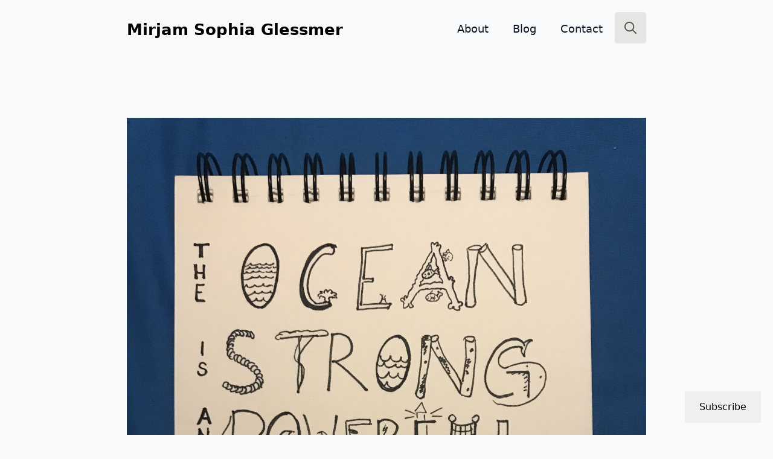

--- FILE ---
content_type: text/html; charset=UTF-8
request_url: https://mirjamglessmer.com/2019/09/04/favourite-quote-by-miriam-goldstein-the-ocean-is-strong-and-powerful-and-it-likes-to-rip-things-up/
body_size: 86145
content:
    <!doctype html>
    <html lang="en-GB">

    <head>
        <meta charset="UTF-8">
        <meta name="viewport" content="width=device-width, initial-scale=1">
                    <link rel='stylesheet' href='https://mirjamglessmer.com/wp-content/plugins/breakdance/plugin/themeless/normalize.min.css'>
                <meta name='robots' content='index, follow, max-image-preview:large, max-snippet:-1, max-video-preview:-1' />

	<!-- This site is optimized with the Yoast SEO plugin v26.8 - https://yoast.com/product/yoast-seo-wordpress/ -->
	<title>Favourite quote by Miriam Goldstein: &quot;The ocean is strong and powerful and it likes to rip things up&quot; - Adventures in Oceanography and Teaching</title>
	<link rel="canonical" href="https://mirjamglessmer.com/2019/09/04/favourite-quote-by-miriam-goldstein-the-ocean-is-strong-and-powerful-and-it-likes-to-rip-things-up/" />
	<meta property="og:locale" content="en_GB" />
	<meta property="og:type" content="article" />
	<meta property="og:title" content="Favourite quote by Miriam Goldstein: &quot;The ocean is strong and powerful and it likes to rip things up&quot; - Adventures in Oceanography and Teaching" />
	<meta property="og:description" content="I am so lazy (or so efficient?) that even my doodles are multi purpose. Like this one, which is one of my three favourite ocean-related quotes I promised to illustrate to celebrate my blog&#8217;s 6th Birthday, and it&#8217;s also my submission to September&#8217;s #scicommchall on drawing the inspiration to your work. Kim suggested I should draw [&hellip;]" />
	<meta property="og:url" content="https://mirjamglessmer.com/2019/09/04/favourite-quote-by-miriam-goldstein-the-ocean-is-strong-and-powerful-and-it-likes-to-rip-things-up/" />
	<meta property="og:site_name" content="Adventures in Oceanography and Teaching" />
	<meta property="article:published_time" content="2019-09-04T04:33:42+00:00" />
	<meta property="article:modified_time" content="2019-09-04T14:11:17+00:00" />
	<meta property="og:image" content="https://mirjamglessmer.com/wp-content/uploads/2019/09/IMG_8836-e1567449179792.jpg" />
	<meta property="og:image:width" content="3024" />
	<meta property="og:image:height" content="4032" />
	<meta property="og:image:type" content="image/jpeg" />
	<meta name="author" content="mglessmer" />
	<meta name="twitter:card" content="summary_large_image" />
	<meta name="twitter:label1" content="Written by" />
	<meta name="twitter:data1" content="mglessmer" />
	<meta name="twitter:label2" content="Estimated reading time" />
	<meta name="twitter:data2" content="1 minute" />
	<script type="application/ld+json" class="yoast-schema-graph">{"@context":"https://schema.org","@graph":[{"@type":"Article","@id":"https://mirjamglessmer.com/2019/09/04/favourite-quote-by-miriam-goldstein-the-ocean-is-strong-and-powerful-and-it-likes-to-rip-things-up/#article","isPartOf":{"@id":"https://mirjamglessmer.com/2019/09/04/favourite-quote-by-miriam-goldstein-the-ocean-is-strong-and-powerful-and-it-likes-to-rip-things-up/"},"author":{"name":"mglessmer","@id":"https://mirjamglessmer.com/#/schema/person/58ab7b75d5104bde60f3d1682e7abbe7"},"headline":"Favourite quote by Miriam Goldstein: &#8220;The ocean is strong and powerful and it likes to rip things up&#8221;","datePublished":"2019-09-04T04:33:42+00:00","dateModified":"2019-09-04T14:11:17+00:00","mainEntityOfPage":{"@id":"https://mirjamglessmer.com/2019/09/04/favourite-quote-by-miriam-goldstein-the-ocean-is-strong-and-powerful-and-it-likes-to-rip-things-up/"},"wordCount":127,"commentCount":0,"publisher":{"@id":"https://mirjamglessmer.com/#/schema/person/58ab7b75d5104bde60f3d1682e7abbe7"},"image":{"@id":"https://mirjamglessmer.com/2019/09/04/favourite-quote-by-miriam-goldstein-the-ocean-is-strong-and-powerful-and-it-likes-to-rip-things-up/#primaryimage"},"thumbnailUrl":"https://mirjamglessmer.com/wp-content/uploads/2019/09/IMG_8836-e1567449179792.jpg","keywords":["#sciart"],"articleSection":["Uncategorized"],"inLanguage":"en-GB","potentialAction":[{"@type":"CommentAction","name":"Comment","target":["https://mirjamglessmer.com/2019/09/04/favourite-quote-by-miriam-goldstein-the-ocean-is-strong-and-powerful-and-it-likes-to-rip-things-up/#respond"]}]},{"@type":"WebPage","@id":"https://mirjamglessmer.com/2019/09/04/favourite-quote-by-miriam-goldstein-the-ocean-is-strong-and-powerful-and-it-likes-to-rip-things-up/","url":"https://mirjamglessmer.com/2019/09/04/favourite-quote-by-miriam-goldstein-the-ocean-is-strong-and-powerful-and-it-likes-to-rip-things-up/","name":"Favourite quote by Miriam Goldstein: \"The ocean is strong and powerful and it likes to rip things up\" - Adventures in Oceanography and Teaching","isPartOf":{"@id":"https://mirjamglessmer.com/#website"},"primaryImageOfPage":{"@id":"https://mirjamglessmer.com/2019/09/04/favourite-quote-by-miriam-goldstein-the-ocean-is-strong-and-powerful-and-it-likes-to-rip-things-up/#primaryimage"},"image":{"@id":"https://mirjamglessmer.com/2019/09/04/favourite-quote-by-miriam-goldstein-the-ocean-is-strong-and-powerful-and-it-likes-to-rip-things-up/#primaryimage"},"thumbnailUrl":"https://mirjamglessmer.com/wp-content/uploads/2019/09/IMG_8836-e1567449179792.jpg","datePublished":"2019-09-04T04:33:42+00:00","dateModified":"2019-09-04T14:11:17+00:00","breadcrumb":{"@id":"https://mirjamglessmer.com/2019/09/04/favourite-quote-by-miriam-goldstein-the-ocean-is-strong-and-powerful-and-it-likes-to-rip-things-up/#breadcrumb"},"inLanguage":"en-GB","potentialAction":[{"@type":"ReadAction","target":["https://mirjamglessmer.com/2019/09/04/favourite-quote-by-miriam-goldstein-the-ocean-is-strong-and-powerful-and-it-likes-to-rip-things-up/"]}]},{"@type":"ImageObject","inLanguage":"en-GB","@id":"https://mirjamglessmer.com/2019/09/04/favourite-quote-by-miriam-goldstein-the-ocean-is-strong-and-powerful-and-it-likes-to-rip-things-up/#primaryimage","url":"https://mirjamglessmer.com/wp-content/uploads/2019/09/IMG_8836-e1567449179792.jpg","contentUrl":"https://mirjamglessmer.com/wp-content/uploads/2019/09/IMG_8836-e1567449179792.jpg","width":3024,"height":4032},{"@type":"BreadcrumbList","@id":"https://mirjamglessmer.com/2019/09/04/favourite-quote-by-miriam-goldstein-the-ocean-is-strong-and-powerful-and-it-likes-to-rip-things-up/#breadcrumb","itemListElement":[{"@type":"ListItem","position":1,"name":"Home","item":"https://mirjamglessmer.com/"},{"@type":"ListItem","position":2,"name":"Favourite quote by Miriam Goldstein: &#8220;The ocean is strong and powerful and it likes to rip things up&#8221;"}]},{"@type":"WebSite","@id":"https://mirjamglessmer.com/#website","url":"https://mirjamglessmer.com/","name":"Dr. Mirjam S. Glessmer","description":"Dr. Mirjam S. Glessmer","publisher":{"@id":"https://mirjamglessmer.com/#/schema/person/58ab7b75d5104bde60f3d1682e7abbe7"},"potentialAction":[{"@type":"SearchAction","target":{"@type":"EntryPoint","urlTemplate":"https://mirjamglessmer.com/?s={search_term_string}"},"query-input":{"@type":"PropertyValueSpecification","valueRequired":true,"valueName":"search_term_string"}}],"inLanguage":"en-GB"},{"@type":["Person","Organization"],"@id":"https://mirjamglessmer.com/#/schema/person/58ab7b75d5104bde60f3d1682e7abbe7","name":"mglessmer","image":{"@type":"ImageObject","inLanguage":"en-GB","@id":"https://mirjamglessmer.com/#/schema/person/image/","url":"https://mirjamglessmer.com/wp-content/uploads/2020/01/cropped-Mirjam_von_Sebi.jpeg","contentUrl":"https://mirjamglessmer.com/wp-content/uploads/2020/01/cropped-Mirjam_von_Sebi.jpeg","width":512,"height":512,"caption":"mglessmer"},"logo":{"@id":"https://mirjamglessmer.com/#/schema/person/image/"}}]}</script>
	<!-- / Yoast SEO plugin. -->


<link rel='dns-prefetch' href='//secure.gravatar.com' />
<link rel='dns-prefetch' href='//stats.wp.com' />
<link rel='dns-prefetch' href='//v0.wordpress.com' />
<link rel='dns-prefetch' href='//jetpack.wordpress.com' />
<link rel='dns-prefetch' href='//s0.wp.com' />
<link rel='dns-prefetch' href='//public-api.wordpress.com' />
<link rel='dns-prefetch' href='//0.gravatar.com' />
<link rel='dns-prefetch' href='//1.gravatar.com' />
<link rel='dns-prefetch' href='//2.gravatar.com' />
<link rel='preconnect' href='//c0.wp.com' />
<link rel="alternate" type="application/rss+xml" title="Adventures in Oceanography and Teaching &raquo; Favourite quote by Miriam Goldstein: &#8220;The ocean is strong and powerful and it likes to rip things up&#8221; Comments Feed" href="https://mirjamglessmer.com/2019/09/04/favourite-quote-by-miriam-goldstein-the-ocean-is-strong-and-powerful-and-it-likes-to-rip-things-up/feed/" />
<style id='wp-img-auto-sizes-contain-inline-css' type='text/css'>
img:is([sizes=auto i],[sizes^="auto," i]){contain-intrinsic-size:3000px 1500px}
/*# sourceURL=wp-img-auto-sizes-contain-inline-css */
</style>
<link rel='stylesheet' id='subscribe-floating-button-css-css' href='https://c0.wp.com/p/jetpack/15.4/modules/subscriptions/subscribe-floating-button/subscribe-floating-button.css' type='text/css' media='all' />
<script type="text/javascript" src="https://mirjamglessmer.com/wp-content/plugins/stop-user-enumeration/frontend/js/frontend.js?ver=1.7.7" id="stop-user-enumeration-js" defer="defer" data-wp-strategy="defer"></script>
<link rel="https://api.w.org/" href="https://mirjamglessmer.com/wp-json/" /><link rel="alternate" title="JSON" type="application/json" href="https://mirjamglessmer.com/wp-json/wp/v2/posts/12240" />	<style>img#wpstats{display:none}</style>
		<link rel="icon" href="https://mirjamglessmer.com/wp-content/uploads/2020/01/cropped-Mirjam_von_Sebi-32x32.jpeg" sizes="32x32" />
<link rel="icon" href="https://mirjamglessmer.com/wp-content/uploads/2020/01/cropped-Mirjam_von_Sebi-192x192.jpeg" sizes="192x192" />
<link rel="apple-touch-icon" href="https://mirjamglessmer.com/wp-content/uploads/2020/01/cropped-Mirjam_von_Sebi-180x180.jpeg" />
<meta name="msapplication-TileImage" content="https://mirjamglessmer.com/wp-content/uploads/2020/01/cropped-Mirjam_von_Sebi-270x270.jpeg" />
<!-- [HEADER ASSETS] -->
<link rel="stylesheet" href="https://mirjamglessmer.com/wp-content/plugins/breakdance/subplugins/breakdance-elements/dependencies-files/awesome-form@1/css/form.css?bd_ver=2.6.1" />
<link rel="stylesheet" href="https://mirjamglessmer.com/wp-content/plugins/breakdance/subplugins/breakdance-elements/dependencies-files/awesome-menu@1/awesome-menu.css?bd_ver=2.6.1" />

<link rel="stylesheet" href="https://mirjamglessmer.com/wp-content/uploads/breakdance/css/post-22927-defaults.css?v=435e250d7616ab6c19eae43ad40264be" />

<link rel="stylesheet" href="https://mirjamglessmer.com/wp-content/uploads/breakdance/css/post-22898-defaults.css?v=098c18192d16c7e196da173acb89d247" />

<link rel="stylesheet" href="https://mirjamglessmer.com/wp-content/uploads/breakdance/css/post-27019-defaults.css?v=0604d726e372e796e72b5583073b1e96" />

<link rel="stylesheet" href="https://mirjamglessmer.com/wp-content/uploads/breakdance/css/global-settings.css?v=b7c80220777b12e1eb0fbfa414db84ad" />

<link rel="stylesheet" href="https://mirjamglessmer.com/wp-content/uploads/breakdance/css/post-22927.css?v=a265a8391553f1e6b770dccb09504623" />

<link rel="stylesheet" href="https://mirjamglessmer.com/wp-content/uploads/breakdance/css/post-22898.css?v=a605176ba01f7e5518659537f883e9ce" />

<link rel="stylesheet" href="https://mirjamglessmer.com/wp-content/uploads/breakdance/css/post-27019.css?v=7bc1cc19d82ad140a61c04aa19555ceb" />
<!-- [/EOF HEADER ASSETS] -->
    </head>
    
    <body class="wp-singular post-template-default single single-post postid-12240 single-format-standard wp-theme-breakdance-zero breakdance">
            <header class="bde-header-builder-22898-100 bde-header-builder bde-header-builder--sticky bde-header-builder--sticky-scroll-slide">

<div class="bde-header-builder__container"><a class="bde-container-link-22898-121 bde-container-link breakdance-link" href="https://mirjamglessmer.com/#Home" target="_self" data-type="url">
  
  
	



<div class="bde-text-22898-112 bde-text">
Mirjam Sophia Glessmer
</div>

</a><div class="bde-div-22898-118 bde-div">
  
  
	



<div class="bde-menu-22898-102 bde-menu">


      
        
    <nav class="breakdance-menu breakdance-menu--collapse    ">
    <button class="breakdance-menu-toggle breakdance-menu-toggle--squeeze" type="button" aria-label="Open Menu" aria-expanded="false" aria-controls="menu-102">
                  <span class="breakdance-menu-toggle-icon">
            <span class="breakdance-menu-toggle-lines"></span>
          </span>
            </button>
    
  <ul class="breakdance-menu-list" id="menu-102">
              
  
    <li class="breakdance-menu-item-22898-115 breakdance-menu-item">
        
            
            

    
    
    
    
    
    <a class="breakdance-link breakdance-menu-link" href="https://mirjamglessmer.com/#Home" target="_self" data-type="url"  >
  Home
    </a>

</li><li class="breakdance-menu-item-22898-122 breakdance-menu-item">
        
            
            

    
    
    
    
    
    <a class="breakdance-link breakdance-menu-link" href="https://mirjamglessmer.com/#About" target="_self" data-type="url"  >
  About
    </a>

</li><li class="breakdance-menu-item-22898-116 breakdance-menu-item">
        
            
            

    
    
    
    
    
    <a class="breakdance-link breakdance-menu-link" href="https://mirjamglessmer.com/#Blog" target="_self" data-type="url"  >
  Blog
    </a>

</li><li class="breakdance-menu-item-22898-114 breakdance-menu-item">
        
            
            

    
    
    
    
    
    <a class="breakdance-link breakdance-menu-link" href="https://mirjamglessmer.com/#Contact" target="_self" data-type="url"  >
  Contact
    </a>

</li>
  </ul>
  </nav>


</div><div class="bde-search-form-22898-113 bde-search-form">






      <button aria-label="Toggle search" aria-expanded="false" aria-controls="search-form-113" class="search-form__button search-form__button--full-screen js-search-form-expand-button">
                    	<svg width="100%" aria-hidden="true" class="search-form__icon--search" xmlns="http://www.w3.org/2000/svg" viewBox="0 0 512 512"><!--! Font Awesome Pro 6.0.0-beta2 by @fontawesome - https://fontawesome.com License - https://fontawesome.com/license (Commercial License) --><path d="M504.1 471l-134-134C399.1 301.5 415.1 256.8 415.1 208c0-114.9-93.13-208-208-208S-.0002 93.13-.0002 208S93.12 416 207.1 416c48.79 0 93.55-16.91 129-45.04l134 134C475.7 509.7 481.9 512 488 512s12.28-2.344 16.97-7.031C514.3 495.6 514.3 480.4 504.1 471zM48 208c0-88.22 71.78-160 160-160s160 71.78 160 160s-71.78 160-160 160S48 296.2 48 208z"/></svg>

            </button>
   


<form id="search-form-113" role="search" method="get" data-type="full-screen" aria-hidden="true" class="js-search-form search-form search-form--full-screen" action="https://mirjamglessmer.com">
  <div class="search-form__container">
   
   

  	
  	<label class="screen-reader-text" for="search-form-field-113">Search for:</label>
   
     

     
   
     

           <div class="search-form__lightbox js-search-form-lightbox">
        <div role="button" class="search-form__lightbox-close js-search-form-close">
            <svg width="100%" aria-hidden="true" class="search-form__icon--close" xmlns="http://www.w3.org/2000/svg" viewBox="0 0 320 512"><!--! Font Awesome Pro 6.0.0-beta2 by @fontawesome - https://fontawesome.com License - https://fontawesome.com/license (Commercial License) --><path d="M312.1 375c9.369 9.369 9.369 24.57 0 33.94s-24.57 9.369-33.94 0L160 289.9l-119 119c-9.369 9.369-24.57 9.369-33.94 0s-9.369-24.57 0-33.94L126.1 256L7.027 136.1c-9.369-9.369-9.369-24.57 0-33.94s24.57-9.369 33.94 0L160 222.1l119-119c9.369-9.369 24.57-9.369 33.94 0s9.369 24.57 0 33.94L193.9 256L312.1 375z"/></svg>

        </div>

        <div class="search-form__lightbox-bg js-search-form-lightbox-bg"></div>
       
      
     <div class="search-form__lightbox-container">
        <button type="submit" class="search-form__lightbox-button">
                    		<svg width="100%" aria-hidden="true" class="search-form__icon--search" xmlns="http://www.w3.org/2000/svg" viewBox="0 0 512 512"><!--! Font Awesome Pro 6.0.0-beta2 by @fontawesome - https://fontawesome.com License - https://fontawesome.com/license (Commercial License) --><path d="M504.1 471l-134-134C399.1 301.5 415.1 256.8 415.1 208c0-114.9-93.13-208-208-208S-.0002 93.13-.0002 208S93.12 416 207.1 416c48.79 0 93.55-16.91 129-45.04l134 134C475.7 509.7 481.9 512 488 512s12.28-2.344 16.97-7.031C514.3 495.6 514.3 480.4 504.1 471zM48 208c0-88.22 71.78-160 160-160s160 71.78 160 160s-71.78 160-160 160S48 296.2 48 208z"/></svg>

      	          </button>
        <input type="text" id="search-form-field-113" class="js-search-form-field search-form__field" placeholder="Search" value="" name="s" />
      </div>

    </div>
  
     
  </div>
</form>


</div>
</div></div>


</header><section class="bde-section-22927-100 bde-section">
  
  
	



<div class="section-container"><img class="bde-image2-22927-104 bde-image2" src="https://mirjamglessmer.com/wp-content/uploads/2019/09/IMG_8836-e1567449179792.jpg" loading="lazy" srcset="https://mirjamglessmer.com/wp-content/uploads/2019/09/IMG_8836-e1567449179792.jpg 3024w, https://mirjamglessmer.com/wp-content/uploads/2019/09/IMG_8836-e1567449179792-225x300.jpg 225w, https://mirjamglessmer.com/wp-content/uploads/2019/09/IMG_8836-e1567449179792-768x1024.jpg 768w, https://mirjamglessmer.com/wp-content/uploads/2019/09/IMG_8836-e1567449179792-624x832.jpg 624w" sizes="(max-width: 3024px) 100vw, 3024px"><h1 class="bde-heading-22927-102 bde-heading">Favourite quote by Miriam Goldstein: &#8220;The ocean is strong and powerful and it likes to rip things up&#8221;</h1><ul class="bde-post-meta-22927-103 bde-post-meta">            <li class="ee-postmeta-date-wrap">
                                                            <div class="ee-postmeta-icon breakdance-icon-atom"><svg xmlns="http://www.w3.org/2000/svg" viewBox="0 0 448 512"><!-- Font Awesome Free 5.15.1 by @fontawesome - https://fontawesome.com License - https://fontawesome.com/license/free (Icons: CC BY 4.0, Fonts: SIL OFL 1.1, Code: MIT License) --><path d="M148 288h-40c-6.6 0-12-5.4-12-12v-40c0-6.6 5.4-12 12-12h40c6.6 0 12 5.4 12 12v40c0 6.6-5.4 12-12 12zm108-12v-40c0-6.6-5.4-12-12-12h-40c-6.6 0-12 5.4-12 12v40c0 6.6 5.4 12 12 12h40c6.6 0 12-5.4 12-12zm96 0v-40c0-6.6-5.4-12-12-12h-40c-6.6 0-12 5.4-12 12v40c0 6.6 5.4 12 12 12h40c6.6 0 12-5.4 12-12zm-96 96v-40c0-6.6-5.4-12-12-12h-40c-6.6 0-12 5.4-12 12v40c0 6.6 5.4 12 12 12h40c6.6 0 12-5.4 12-12zm-96 0v-40c0-6.6-5.4-12-12-12h-40c-6.6 0-12 5.4-12 12v40c0 6.6 5.4 12 12 12h40c6.6 0 12-5.4 12-12zm192 0v-40c0-6.6-5.4-12-12-12h-40c-6.6 0-12 5.4-12 12v40c0 6.6 5.4 12 12 12h40c6.6 0 12-5.4 12-12zm96-260v352c0 26.5-21.5 48-48 48H48c-26.5 0-48-21.5-48-48V112c0-26.5 21.5-48 48-48h48V12c0-6.6 5.4-12 12-12h40c6.6 0 12 5.4 12 12v52h128V12c0-6.6 5.4-12 12-12h40c6.6 0 12 5.4 12 12v52h48c26.5 0 48 21.5 48 48zm-48 346V160H48v298c0 3.3 2.7 6 6 6h340c3.3 0 6-2.7 6-6z"/></svg></div>                    <span class="ee-postmeta-date">September 4th, 2019</span>
                                </li>
            <li class="ee-postmeta-terms-wrap"><span class="ee-postmeta-before">Posted in </span><span class="ee-postmeta-term"><a href="https://mirjamglessmer.com/category/uncategorized/">Uncategorised</span></a></li><li class="ee-postmeta-terms-wrap"><span class="ee-postmeta-before">Tagged </span><span class="ee-postmeta-term"><a href="https://mirjamglessmer.com/tag/scicart/">#sciart</span></a></li></ul><div class="bde-rich-text-22927-105 bde-rich-text breakdance-rich-text-styles"><p>I am so lazy (or so efficient?) that even my doodles are multi purpose. Like this one, which is one of my three favourite ocean-related quotes I promised to illustrate to <a href="https://mirjamglessmer.com/2019/08/28/six-years-of-adventures-in-oceanography-and-teaching-today/">celebrate my blog&#8217;s 6th Birthday</a>, and it&#8217;s also my submission to <a href="https://scicommchall.org/septembers-scicommchall-draw-what-your-project-means-to-you/">September&#8217;s #scicommchall</a> on drawing the inspiration to your work.</p>
<p><a href="http://twitter.com/rejectedbanana">Kim</a> suggested I should draw <a href="http://twitter.com/miriamgoldste">Miriam Goldstein</a>&#8216;s &#8220;The ocean is strong and powerful and it likes to rip things up&#8221;, which I just love. For scientific context of this quote, check out <a href="https://www.deepseanews.com/2019/01/the-ocean-physics-of-the-ocean-cleanups-system-001/">Clark Richard&#8217;s blog post on Deep Sea News</a> &#8212; a brilliant article on the (ocean) physics of the Ocean Cleanups System.</p>
<p><img loading="lazy" decoding="async" class="aligncenter size-large wp-image-12241" src="https://mirjamglessmer.com/wp-content/uploads/2019/09/IMG_8836-e1567449179792-768x1024.jpg" alt="" width="625" height="833" srcset="https://mirjamglessmer.com/wp-content/uploads/2019/09/IMG_8836-e1567449179792-768x1024.jpg 768w, https://mirjamglessmer.com/wp-content/uploads/2019/09/IMG_8836-e1567449179792-225x300.jpg 225w, https://mirjamglessmer.com/wp-content/uploads/2019/09/IMG_8836-e1567449179792-624x832.jpg 624w" sizes="auto, (max-width: 625px) 100vw, 625px" /></p>
</div><div class="bde-comment-form-22927-120 bde-comment-form">
		<div id="respond" class="comment-respond">
			<h3 id="reply-title" class="comment-reply-title">Leave a Reply<small><a rel="nofollow" id="cancel-comment-reply-link" href="/2019/09/04/favourite-quote-by-miriam-goldstein-the-ocean-is-strong-and-powerful-and-it-likes-to-rip-things-up/#respond" style="display:none;">Cancel reply</a></small></h3>			<form id="commentform" class="comment-form">
				<iframe
					title="Comment Form"
					src="https://jetpack.wordpress.com/jetpack-comment/?blogid=77704567&#038;postid=12240&#038;comment_registration=0&#038;require_name_email=1&#038;stc_enabled=1&#038;stb_enabled=1&#038;show_avatars=1&#038;avatar_default=mystery&#038;greeting=Leave+a+Reply&#038;jetpack_comments_nonce=2e8259398d&#038;greeting_reply=Leave+a+Reply+to+%25s&#038;color_scheme=light&#038;lang=en_GB&#038;jetpack_version=15.4&#038;iframe_unique_id=1&#038;show_cookie_consent=10&#038;has_cookie_consent=0&#038;is_current_user_subscribed=0&#038;token_key=%3Bnormal%3B&#038;sig=bbb289fa11870c8158d0bcbda550b02be9c38f31#parent=https%3A%2F%2Fmirjamglessmer.com%2F2019%2F09%2F04%2Ffavourite-quote-by-miriam-goldstein-the-ocean-is-strong-and-powerful-and-it-likes-to-rip-things-up%2F"
											name="jetpack_remote_comment"
						style="width:100%; height: 430px; border:0;"
										class="jetpack_remote_comment"
					id="jetpack_remote_comment"
					sandbox="allow-same-origin allow-top-navigation allow-scripts allow-forms allow-popups"
				>
									</iframe>
									<!--[if !IE]><!-->
					<script>
						document.addEventListener('DOMContentLoaded', function () {
							var commentForms = document.getElementsByClassName('jetpack_remote_comment');
							for (var i = 0; i < commentForms.length; i++) {
								commentForms[i].allowTransparency = false;
								commentForms[i].scrolling = 'no';
							}
						});
					</script>
					<!--<![endif]-->
							</form>
		</div>

		
		<input type="hidden" name="comment_parent" id="comment_parent" value="" />

		
</div><div class="bde-comments-list-22927-121 bde-comments-list"><ol class="comments-list"></ol>
</div><div class="bde-div-22927-110 bde-div">
  
  
	



<div class="bde-text-22927-111 bde-text">
Share this post via
</div><div class="bde-social-share-buttons-22927-107 bde-social-share-buttons">
<div class="bde-social-share-button bde-social-share-button-mobile js-breakdance-share-mobile">
  <span class="bde-social-share-button-icon">
    <svg fill="none" xmlns="http://www.w3.org/2000/svg" viewbox="0 0 16 16">
      <path d="M11 2.5a2.5 2.5 0 1 1 .603 1.628l-6.718 3.12c.154.49.154 1.015 0 1.504l6.718 3.12a2.5 2.5 0 1 1-.488.876l-6.718-3.12a2.5 2.5 0 1 1 0-3.256l6.718-3.12A2.504 2.504 0 0 1 11 2.5Z" fill="currentColor"/>
    </svg>
  </span>
  </div>

<div class="js-breakdance-share-button bde-social-share-button bde-social-share-button-email" data-network="Email"  >
    <span class="bde-social-share-button-icon">
        <svg class="svg-inline--fa fa-envelope-square fa-w-14" role="img" fill="none" xmlns="http://www.w3.org/2000/svg" viewbox="0 0 20 16">
      <path d="M18 0H2C.9 0 .01.9.01 2L0 14c0 1.1.9 2 2 2h16c1.1 0 2-.9 2-2V2c0-1.1-.9-2-2-2Zm0 4-8 5-8-5V2l8 5 8-5v2Z" fill="currentColor"/>
    </svg>
      </span>
    </div>

</div><div class="bde-button-22927-115 bde-button">
    
                        
                        
    
    
    
              
            
                    
            
            

    
    
    
    
              
    <a class="breakdance-link button-atom button-atom--custom bde-button__button" href="https://bsky.app/intent/compose" target="_blank" data-type="url"  >

    
        <span class="button-atom__text"> </span>

                            
        
                </a>

    


</div><div class="bde-social-share-buttons-22927-118 bde-social-share-buttons">
<div class="bde-social-share-button bde-social-share-button-mobile js-breakdance-share-mobile">
  <span class="bde-social-share-button-icon">
    <svg fill="none" xmlns="http://www.w3.org/2000/svg" viewbox="0 0 16 16">
      <path d="M11 2.5a2.5 2.5 0 1 1 .603 1.628l-6.718 3.12c.154.49.154 1.015 0 1.504l6.718 3.12a2.5 2.5 0 1 1-.488.876l-6.718-3.12a2.5 2.5 0 1 1 0-3.256l6.718-3.12A2.504 2.504 0 0 1 11 2.5Z" fill="currentColor"/>
    </svg>
  </span>
  </div>

<div class="js-breakdance-share-button bde-social-share-button bde-social-share-button-facebook" data-network="Facebook"  >
    <span class="bde-social-share-button-icon">
        <svg aria-hidden="true" focusable="false" data-prefix="fab" class="svg-inline--fa fa-facebook fa-w-16" role="img" fill="none" xmlns="http://www.w3.org/2000/svg" viewbox="0 0 800 800">
      <path d="M768 0H32C14.3 0 0 14.3 0 32v736c0 17.7 14.3 32 32 32h736c17.7 0 32-14.3 32-32V32c0-17.7-14.3-32-32-32Zm-92.4 233.5h-63.9c-50.1 0-59.8 23.8-59.8 58.8v77.1h119.6l-15.6 120.7h-104V800H427.2V490.2H322.9V369.4h104.3v-89c0-103.3 63.1-159.6 155.3-159.6 44.2 0 82.1 3.3 93.2 4.8v107.9h-.1Z" fill="currentColor"/>
    </svg>
      </span>
    </div>

</div><div class="bde-social-share-buttons-22927-117 bde-social-share-buttons">
<div class="bde-social-share-button bde-social-share-button-mobile js-breakdance-share-mobile">
  <span class="bde-social-share-button-icon">
    <svg fill="none" xmlns="http://www.w3.org/2000/svg" viewbox="0 0 16 16">
      <path d="M11 2.5a2.5 2.5 0 1 1 .603 1.628l-6.718 3.12c.154.49.154 1.015 0 1.504l6.718 3.12a2.5 2.5 0 1 1-.488.876l-6.718-3.12a2.5 2.5 0 1 1 0-3.256l6.718-3.12A2.504 2.504 0 0 1 11 2.5Z" fill="currentColor"/>
    </svg>
  </span>
  </div>

<div class="js-breakdance-share-button bde-social-share-button bde-social-share-button-linkedin" data-network="LinkedIn"  >
    <span class="bde-social-share-button-icon">
        <svg aria-hidden="true" focusable="false" data-prefix="fab" class="svg-inline--fa fa-linkedin fa-w-14" role="img" xmlns="http://www.w3.org/2000/svg" viewbox="0 0 448 512">
      <path fill="currentColor" d="M416 32H31.9C14.3 32 0 46.5 0 64.3v383.4C0 465.5 14.3 480 31.9 480H416c17.6 0 32-14.5 32-32.3V64.3c0-17.8-14.4-32.3-32-32.3zM135.4 416H69V202.2h66.5V416zm-33.2-243c-21.3 0-38.5-17.3-38.5-38.5S80.9 96 102.2 96c21.2 0 38.5 17.3 38.5 38.5 0 21.3-17.2 38.5-38.5 38.5zm282.1 243h-66.4V312c0-24.8-.5-56.7-34.5-56.7-34.6 0-39.9 27-39.9 54.9V416h-66.4V202.2h63.7v29.2h.9c8.9-16.8 30.6-34.5 62.9-34.5 67.2 0 79.7 44.3 79.7 101.9V416z"></path>
    </svg>
      </span>
    </div>

</div><div class="bde-code-block-22927-116 bde-code-block">



</div>
</div><div class="bde-adjacentposts-22927-108 bde-adjacentposts">
<a rel="prev" class="ee-adjacentposts-prev " href="https://mirjamglessmer.com/2019/09/03/april-weather-in-september-great-for-wavewatching-and-cloud-watching/">
              <div class="ee-adjacentposts-icon">
            <svg xmlns="http://www.w3.org/2000/svg" viewBox="0 0 512 512"><!-- Font Awesome Free 5.15.1 by @fontawesome - https://fontawesome.com License - https://fontawesome.com/license/free (Icons: CC BY 4.0, Fonts: SIL OFL 1.1, Code: MIT License) --><path d="M256 504C119 504 8 393 8 256S119 8 256 8s248 111 248 248-111 248-248 248zm116-292H256v-70.9c0-10.7-13-16.1-20.5-8.5L121.2 247.5c-4.7 4.7-4.7 12.2 0 16.9l114.3 114.9c7.6 7.6 20.5 2.2 20.5-8.5V300h116c6.6 0 12-5.4 12-12v-64c0-6.6-5.4-12-12-12z"></path></svg>        </div>
          <div class="ee-adjacentposts-content">
                    <span class="ee-adjacentposts-label">Previous Post</span>              <h4 class="ee-adjacentposts-title">April weather in September (Great for #WaveWatching and cloud watching!)</h4>             </div>
</a>

<a rel="next" class="ee-adjacentposts-next " href="https://mirjamglessmer.com/2019/09/05/dropphotography-art-or-physics-art-and-physics/">
    <div class="ee-adjacentposts-content">
                    <span class="ee-adjacentposts-label">Next Post</span>              <h4 class="ee-adjacentposts-title">#DropPhotography. Art or physics? Art AND physics!</h4>             </div>
            <div class="ee-adjacentposts-icon">
            <svg xmlns="http://www.w3.org/2000/svg" viewBox="0 0 512 512"><!-- Font Awesome Free 5.15.1 by @fontawesome - https://fontawesome.com License - https://fontawesome.com/license/free (Icons: CC BY 4.0, Fonts: SIL OFL 1.1, Code: MIT License) --><path d="M256 8c137 0 248 111 248 248S393 504 256 504 8 393 8 256 119 8 256 8zM140 300h116v70.9c0 10.7 13 16.1 20.5 8.5l114.3-114.9c4.7-4.7 4.7-12.2 0-16.9l-114.3-115c-7.6-7.6-20.5-2.2-20.5 8.5V212H140c-6.6 0-12 5.4-12 12v64c0 6.6 5.4 12 12 12z"></path></svg>        </div>
      </a>
</div></div>
</section><section id="Contact" class="bde-section-27019-120 bde-section">
  
  
	



<div class="section-container"><div class="bde-div-27019-123 bde-div">
  
  
	



<h3 class="bde-heading-27019-124 bde-heading">
Contact me!
</h3><div class="bde-social-icons-27019-121 bde-social-icons">
                  
            
            

    
    
    
    
    
    <a class="breakdance-link bde-social-icons__icon-wrapper bde-social-icons__icon-custom" href="mailto:mglessmer+blog@gmail.com" target="_self" data-type="url" aria-label="custom" >

                        <svg xmlns="http://www.w3.org/2000/svg" viewBox="0 0 512 512"><!--! Font Awesome Free 6.5.1 by @fontawesome - https://fontawesome.com License - https://fontawesome.com/license/free (Icons: CC BY 4.0, Fonts: SIL OFL 1.1, Code: MIT License) Copyright 2023 Fonticons, Inc. --><path d="M64 112c-8.8 0-16 7.2-16 16v22.1L220.5 291.7c20.7 17 50.4 17 71.1 0L464 150.1V128c0-8.8-7.2-16-16-16H64zM48 212.2V384c0 8.8 7.2 16 16 16H448c8.8 0 16-7.2 16-16V212.2L322 328.8c-38.4 31.5-93.7 31.5-132 0L48 212.2zM0 128C0 92.7 28.7 64 64 64H448c35.3 0 64 28.7 64 64V384c0 35.3-28.7 64-64 64H64c-35.3 0-64-28.7-64-64V128z"/></svg>
                      </a>

                    
            
            

    
    
    
    
    
    <a class="breakdance-link bde-social-icons__icon-wrapper bde-social-icons__icon-custom" href="https://bsky.app/profile/mirjamglessmer.com" target="_self" data-type="url" aria-label="custom" >

                        <svg xmlns="http://www.w3.org/2000/svg" width="360" height="320" viewBox="0 0 360 320" fill="none">
<path d="M254.896 184.158C252.81 183.926 250.733 183.645 248.671 183.315C250.773 183.574 252.849 183.855 254.896 184.158Z" fill="white"/>
<path d="M180 141.964C163.699 110.262 119.308 51.1817 78.0347 22.044C38.4971 -5.86834 23.414 -1.03207 13.526 3.43594C2.08093 8.60755 0 26.1785 0 36.5164C0 46.8542 5.66748 121.272 9.36416 133.694C21.5786 174.738 65.0603 188.607 105.104 184.156C107.151 183.852 109.227 183.572 111.329 183.312C109.267 183.642 107.19 183.924 105.104 184.156C46.4204 192.847 -5.69621 214.233 62.6582 290.33C137.848 368.18 165.705 273.637 180 225.702C194.295 273.637 210.76 364.771 295.995 290.33C360 225.702 313.58 192.85 254.896 184.158C252.81 183.926 250.733 183.645 248.671 183.315C250.773 183.574 252.849 183.855 254.896 184.158C294.94 188.61 338.421 174.74 350.636 133.697C354.333 121.275 360 46.8568 360 36.519C360 26.1811 357.919 8.61012 346.474 3.43851C336.586 -1.02949 321.503 -5.86576 281.965 22.0466C240.692 51.1843 196.301 110.262 180 141.964Z" fill="white"/>
</svg>
                      </a>

                    
            
            

    
    
    
    
    
    <a class="breakdance-link bde-social-icons__icon-wrapper bde-social-icons__icon-instagram" href="https://www.instagram.com/fascinocean_kiel" target="_self" data-type="url" aria-label="instagram" >

             <svg xmlns="http://www.w3.org/2000/svg" width="100%" viewBox="0 0 24 24">
            <path d="M12 2.163c3.204 0 3.584.012 4.85.07 3.252.148 4.771 1.691 4.919 4.919.058 1.265.069 1.645.069 4.849 0 3.205-.012 3.584-.069 4.849-.149 3.225-1.664 4.771-4.919 4.919-1.266.058-1.644.07-4.85.07-3.204 0-3.584-.012-4.849-.07-3.26-.149-4.771-1.699-4.919-4.92-.058-1.265-.07-1.644-.07-4.849 0-3.204.013-3.583.07-4.849.149-3.227 1.664-4.771 4.919-4.919 1.266-.057 1.645-.069 4.849-.069zm0-2.163c-3.259 0-3.667.014-4.947.072-4.358.2-6.78 2.618-6.98 6.98-.059 1.281-.073 1.689-.073 4.948 0 3.259.014 3.668.072 4.948.2 4.358 2.618 6.78 6.98 6.98 1.281.058 1.689.072 4.948.072 3.259 0 3.668-.014 4.948-.072 4.354-.2 6.782-2.618 6.979-6.98.059-1.28.073-1.689.073-4.948 0-3.259-.014-3.667-.072-4.947-.196-4.354-2.617-6.78-6.979-6.98-1.281-.059-1.69-.073-4.949-.073zm0 5.838c-3.403 0-6.162 2.759-6.162 6.162s2.759 6.163 6.162 6.163 6.162-2.759 6.162-6.163c0-3.403-2.759-6.162-6.162-6.162zm0 10.162c-2.209 0-4-1.79-4-4 0-2.209 1.791-4 4-4s4 1.791 4 4c0 2.21-1.791 4-4 4zm6.406-11.845c-.796 0-1.441.645-1.441 1.44s.645 1.44 1.441 1.44c.795 0 1.439-.645 1.439-1.44s-.644-1.44-1.439-1.44z"/>
       </svg>
              </a>

                    
            
            

    
    
    
    
    
    <a class="breakdance-link bde-social-icons__icon-wrapper bde-social-icons__icon-custom" href="https://www.linkedin.com/in/mirjam-sophia-glessmer-18745620/" target="_self" data-type="url" aria-label="custom" >

                        <svg xmlns="http://www.w3.org/2000/svg" viewBox="0 0 448 512"><!--! Font Awesome Free 6.5.1 by @fontawesome - https://fontawesome.com License - https://fontawesome.com/license/free (Icons: CC BY 4.0, Fonts: SIL OFL 1.1, Code: MIT License) Copyright 2023 Fonticons, Inc. --><path d="M100.28 448H7.4V148.9h92.88zM53.79 108.1C24.09 108.1 0 83.5 0 53.8a53.79 53.79 0 0 1 107.58 0c0 29.7-24.1 54.3-53.79 54.3zM447.9 448h-92.68V302.4c0-34.7-.7-79.2-48.29-79.2-48.29 0-55.69 37.7-55.69 76.7V448h-92.78V148.9h89.08v40.8h1.3c12.4-23.5 42.69-48.3 87.88-48.3 94 0 111.28 61.9 111.28 142.3V448z"/></svg>
                      </a>

    
</div>
</div></div>
</section><section class="bde-section-27019-100 bde-section">
  
  
	



<div class="section-container"><div class="bde-div-27019-118 bde-div">
  
  
	



<div class="bde-text-27019-155 bde-text">
<a href="https://mirjamglessmer.com">Adventures in Oceanography and Teaching</a> © 2013-2026 by Mirjam Sophia Glessmer is licensed under <a href="https://creativecommons.org/licenses/by-nc-nd/4.0/">CC BY-NC-ND 4.0</a><img src="https://mirrors.creativecommons.org/presskit/icons/cc.svg" alt="" style="max-width: 1em;max-height:1em;margin-left: .2em;"><img src="https://mirrors.creativecommons.org/presskit/icons/by.svg" alt="" style="max-width: 1em;max-height:1em;margin-left: .2em;"><img src="https://mirrors.creativecommons.org/presskit/icons/nc.svg" alt="" style="max-width: 1em;max-height:1em;margin-left: .2em;"><img src="https://mirrors.creativecommons.org/presskit/icons/nd.svg" alt="" style="max-width: 1em;max-height:1em;margin-left: .2em;">
</div>
</div></div>
</section><section class="bde-section-27019-140 bde-section">
  
  
	



<div class="section-container"><div class="bde-div-27019-141 bde-div">
  
  
	



<h3 class="bde-heading-27019-142 bde-heading">
Search "Adventures in Teaching and Oceanography"
</h3><div class="bde-search-form-27019-143 bde-search-form">






      <button aria-label="Toggle search" aria-expanded="false" aria-controls="search-form-143" class="search-form__button search-form__button--full-screen js-search-form-expand-button">
                    	<svg width="100%" aria-hidden="true" class="search-form__icon--search" xmlns="http://www.w3.org/2000/svg" viewBox="0 0 512 512"><!--! Font Awesome Pro 6.0.0-beta2 by @fontawesome - https://fontawesome.com License - https://fontawesome.com/license (Commercial License) --><path d="M504.1 471l-134-134C399.1 301.5 415.1 256.8 415.1 208c0-114.9-93.13-208-208-208S-.0002 93.13-.0002 208S93.12 416 207.1 416c48.79 0 93.55-16.91 129-45.04l134 134C475.7 509.7 481.9 512 488 512s12.28-2.344 16.97-7.031C514.3 495.6 514.3 480.4 504.1 471zM48 208c0-88.22 71.78-160 160-160s160 71.78 160 160s-71.78 160-160 160S48 296.2 48 208z"/></svg>

            </button>
   


<form id="search-form-143" role="search" method="get" data-type="full-screen" aria-hidden="true" class="js-search-form search-form search-form--full-screen" action="https://mirjamglessmer.com">
  <div class="search-form__container">
   
   

  	
  	<label class="screen-reader-text" for="search-form-field-143">Search for:</label>
   
     

     
   
     

           <div class="search-form__lightbox js-search-form-lightbox">
        <div role="button" class="search-form__lightbox-close js-search-form-close">
            <svg width="100%" aria-hidden="true" class="search-form__icon--close" xmlns="http://www.w3.org/2000/svg" viewBox="0 0 320 512"><!--! Font Awesome Pro 6.0.0-beta2 by @fontawesome - https://fontawesome.com License - https://fontawesome.com/license (Commercial License) --><path d="M312.1 375c9.369 9.369 9.369 24.57 0 33.94s-24.57 9.369-33.94 0L160 289.9l-119 119c-9.369 9.369-24.57 9.369-33.94 0s-9.369-24.57 0-33.94L126.1 256L7.027 136.1c-9.369-9.369-9.369-24.57 0-33.94s24.57-9.369 33.94 0L160 222.1l119-119c9.369-9.369 24.57-9.369 33.94 0s9.369 24.57 0 33.94L193.9 256L312.1 375z"/></svg>

        </div>

        <div class="search-form__lightbox-bg js-search-form-lightbox-bg"></div>
       
      
     <div class="search-form__lightbox-container">
        <button type="submit" class="search-form__lightbox-button">
                    		<svg width="100%" aria-hidden="true" class="search-form__icon--search" xmlns="http://www.w3.org/2000/svg" viewBox="0 0 512 512"><!--! Font Awesome Pro 6.0.0-beta2 by @fontawesome - https://fontawesome.com License - https://fontawesome.com/license (Commercial License) --><path d="M504.1 471l-134-134C399.1 301.5 415.1 256.8 415.1 208c0-114.9-93.13-208-208-208S-.0002 93.13-.0002 208S93.12 416 207.1 416c48.79 0 93.55-16.91 129-45.04l134 134C475.7 509.7 481.9 512 488 512s12.28-2.344 16.97-7.031C514.3 495.6 514.3 480.4 504.1 471zM48 208c0-88.22 71.78-160 160-160s160 71.78 160 160s-71.78 160-160 160S48 296.2 48 208z"/></svg>

      	          </button>
        <input type="text" id="search-form-field-143" class="js-search-form-field search-form__field" placeholder="Search" value="" name="s" />
      </div>

    </div>
  
     
  </div>
</form>


</div>
</div><div class="bde-columns-27019-144 bde-columns"><div class="bde-column-27019-145 bde-column">
  
  
	



<div class="bde-wp-widget-27019-146 bde-wp-widget"><div class="widget widget_archive"><h2 class="widgettitle">Archives</h2>		<label class="screen-reader-text" for="archives-dropdown--1">Archives</label>
		<select id="archives-dropdown--1" name="archive-dropdown">
			
			<option value="">Select Month</option>
				<option value='https://mirjamglessmer.com/2026/01/'> January 2026 &nbsp;(16)</option>
	<option value='https://mirjamglessmer.com/2025/12/'> December 2025 &nbsp;(9)</option>
	<option value='https://mirjamglessmer.com/2025/11/'> November 2025 &nbsp;(15)</option>
	<option value='https://mirjamglessmer.com/2025/10/'> October 2025 &nbsp;(14)</option>
	<option value='https://mirjamglessmer.com/2025/09/'> September 2025 &nbsp;(19)</option>
	<option value='https://mirjamglessmer.com/2025/08/'> August 2025 &nbsp;(21)</option>
	<option value='https://mirjamglessmer.com/2025/07/'> July 2025 &nbsp;(22)</option>
	<option value='https://mirjamglessmer.com/2025/06/'> June 2025 &nbsp;(23)</option>
	<option value='https://mirjamglessmer.com/2025/05/'> May 2025 &nbsp;(26)</option>
	<option value='https://mirjamglessmer.com/2025/04/'> April 2025 &nbsp;(10)</option>
	<option value='https://mirjamglessmer.com/2025/03/'> March 2025 &nbsp;(20)</option>
	<option value='https://mirjamglessmer.com/2025/02/'> February 2025 &nbsp;(18)</option>
	<option value='https://mirjamglessmer.com/2025/01/'> January 2025 &nbsp;(17)</option>
	<option value='https://mirjamglessmer.com/2024/12/'> December 2024 &nbsp;(10)</option>
	<option value='https://mirjamglessmer.com/2024/11/'> November 2024 &nbsp;(7)</option>
	<option value='https://mirjamglessmer.com/2024/10/'> October 2024 &nbsp;(8)</option>
	<option value='https://mirjamglessmer.com/2024/09/'> September 2024 &nbsp;(16)</option>
	<option value='https://mirjamglessmer.com/2024/08/'> August 2024 &nbsp;(20)</option>
	<option value='https://mirjamglessmer.com/2024/07/'> July 2024 &nbsp;(5)</option>
	<option value='https://mirjamglessmer.com/2024/06/'> June 2024 &nbsp;(8)</option>
	<option value='https://mirjamglessmer.com/2024/05/'> May 2024 &nbsp;(14)</option>
	<option value='https://mirjamglessmer.com/2024/04/'> April 2024 &nbsp;(6)</option>
	<option value='https://mirjamglessmer.com/2024/03/'> March 2024 &nbsp;(12)</option>
	<option value='https://mirjamglessmer.com/2024/02/'> February 2024 &nbsp;(9)</option>
	<option value='https://mirjamglessmer.com/2024/01/'> January 2024 &nbsp;(22)</option>
	<option value='https://mirjamglessmer.com/2023/12/'> December 2023 &nbsp;(1)</option>
	<option value='https://mirjamglessmer.com/2023/11/'> November 2023 &nbsp;(9)</option>
	<option value='https://mirjamglessmer.com/2023/10/'> October 2023 &nbsp;(7)</option>
	<option value='https://mirjamglessmer.com/2023/09/'> September 2023 &nbsp;(9)</option>
	<option value='https://mirjamglessmer.com/2023/08/'> August 2023 &nbsp;(8)</option>
	<option value='https://mirjamglessmer.com/2023/07/'> July 2023 &nbsp;(8)</option>
	<option value='https://mirjamglessmer.com/2023/06/'> June 2023 &nbsp;(9)</option>
	<option value='https://mirjamglessmer.com/2023/05/'> May 2023 &nbsp;(8)</option>
	<option value='https://mirjamglessmer.com/2023/04/'> April 2023 &nbsp;(11)</option>
	<option value='https://mirjamglessmer.com/2023/03/'> March 2023 &nbsp;(5)</option>
	<option value='https://mirjamglessmer.com/2023/02/'> February 2023 &nbsp;(14)</option>
	<option value='https://mirjamglessmer.com/2023/01/'> January 2023 &nbsp;(13)</option>
	<option value='https://mirjamglessmer.com/2022/11/'> November 2022 &nbsp;(1)</option>
	<option value='https://mirjamglessmer.com/2022/10/'> October 2022 &nbsp;(1)</option>
	<option value='https://mirjamglessmer.com/2022/09/'> September 2022 &nbsp;(9)</option>
	<option value='https://mirjamglessmer.com/2022/08/'> August 2022 &nbsp;(9)</option>
	<option value='https://mirjamglessmer.com/2022/07/'> July 2022 &nbsp;(3)</option>
	<option value='https://mirjamglessmer.com/2022/06/'> June 2022 &nbsp;(14)</option>
	<option value='https://mirjamglessmer.com/2022/05/'> May 2022 &nbsp;(14)</option>
	<option value='https://mirjamglessmer.com/2022/04/'> April 2022 &nbsp;(1)</option>
	<option value='https://mirjamglessmer.com/2022/03/'> March 2022 &nbsp;(5)</option>
	<option value='https://mirjamglessmer.com/2022/01/'> January 2022 &nbsp;(5)</option>
	<option value='https://mirjamglessmer.com/2021/12/'> December 2021 &nbsp;(4)</option>
	<option value='https://mirjamglessmer.com/2021/11/'> November 2021 &nbsp;(15)</option>
	<option value='https://mirjamglessmer.com/2021/10/'> October 2021 &nbsp;(9)</option>
	<option value='https://mirjamglessmer.com/2021/09/'> September 2021 &nbsp;(11)</option>
	<option value='https://mirjamglessmer.com/2021/08/'> August 2021 &nbsp;(12)</option>
	<option value='https://mirjamglessmer.com/2021/07/'> July 2021 &nbsp;(8)</option>
	<option value='https://mirjamglessmer.com/2021/06/'> June 2021 &nbsp;(14)</option>
	<option value='https://mirjamglessmer.com/2021/05/'> May 2021 &nbsp;(15)</option>
	<option value='https://mirjamglessmer.com/2021/04/'> April 2021 &nbsp;(10)</option>
	<option value='https://mirjamglessmer.com/2021/03/'> March 2021 &nbsp;(2)</option>
	<option value='https://mirjamglessmer.com/2021/02/'> February 2021 &nbsp;(5)</option>
	<option value='https://mirjamglessmer.com/2021/01/'> January 2021 &nbsp;(4)</option>
	<option value='https://mirjamglessmer.com/2020/12/'> December 2020 &nbsp;(35)</option>
	<option value='https://mirjamglessmer.com/2020/11/'> November 2020 &nbsp;(9)</option>
	<option value='https://mirjamglessmer.com/2020/10/'> October 2020 &nbsp;(5)</option>
	<option value='https://mirjamglessmer.com/2020/09/'> September 2020 &nbsp;(7)</option>
	<option value='https://mirjamglessmer.com/2020/08/'> August 2020 &nbsp;(7)</option>
	<option value='https://mirjamglessmer.com/2020/07/'> July 2020 &nbsp;(6)</option>
	<option value='https://mirjamglessmer.com/2020/06/'> June 2020 &nbsp;(5)</option>
	<option value='https://mirjamglessmer.com/2020/05/'> May 2020 &nbsp;(27)</option>
	<option value='https://mirjamglessmer.com/2020/04/'> April 2020 &nbsp;(11)</option>
	<option value='https://mirjamglessmer.com/2020/03/'> March 2020 &nbsp;(7)</option>
	<option value='https://mirjamglessmer.com/2020/02/'> February 2020 &nbsp;(11)</option>
	<option value='https://mirjamglessmer.com/2020/01/'> January 2020 &nbsp;(17)</option>
	<option value='https://mirjamglessmer.com/2019/12/'> December 2019 &nbsp;(6)</option>
	<option value='https://mirjamglessmer.com/2019/11/'> November 2019 &nbsp;(10)</option>
	<option value='https://mirjamglessmer.com/2019/10/'> October 2019 &nbsp;(19)</option>
	<option value='https://mirjamglessmer.com/2019/09/'> September 2019 &nbsp;(36)</option>
	<option value='https://mirjamglessmer.com/2019/08/'> August 2019 &nbsp;(29)</option>
	<option value='https://mirjamglessmer.com/2019/07/'> July 2019 &nbsp;(17)</option>
	<option value='https://mirjamglessmer.com/2019/06/'> June 2019 &nbsp;(21)</option>
	<option value='https://mirjamglessmer.com/2019/05/'> May 2019 &nbsp;(25)</option>
	<option value='https://mirjamglessmer.com/2019/04/'> April 2019 &nbsp;(13)</option>
	<option value='https://mirjamglessmer.com/2019/03/'> March 2019 &nbsp;(14)</option>
	<option value='https://mirjamglessmer.com/2019/02/'> February 2019 &nbsp;(15)</option>
	<option value='https://mirjamglessmer.com/2019/01/'> January 2019 &nbsp;(26)</option>
	<option value='https://mirjamglessmer.com/2018/12/'> December 2018 &nbsp;(7)</option>
	<option value='https://mirjamglessmer.com/2018/10/'> October 2018 &nbsp;(20)</option>
	<option value='https://mirjamglessmer.com/2018/09/'> September 2018 &nbsp;(17)</option>
	<option value='https://mirjamglessmer.com/2018/08/'> August 2018 &nbsp;(27)</option>
	<option value='https://mirjamglessmer.com/2018/07/'> July 2018 &nbsp;(9)</option>
	<option value='https://mirjamglessmer.com/2018/06/'> June 2018 &nbsp;(3)</option>
	<option value='https://mirjamglessmer.com/2018/05/'> May 2018 &nbsp;(4)</option>
	<option value='https://mirjamglessmer.com/2018/04/'> April 2018 &nbsp;(1)</option>
	<option value='https://mirjamglessmer.com/2018/03/'> March 2018 &nbsp;(9)</option>
	<option value='https://mirjamglessmer.com/2017/12/'> December 2017 &nbsp;(5)</option>
	<option value='https://mirjamglessmer.com/2017/11/'> November 2017 &nbsp;(4)</option>
	<option value='https://mirjamglessmer.com/2017/10/'> October 2017 &nbsp;(27)</option>
	<option value='https://mirjamglessmer.com/2017/09/'> September 2017 &nbsp;(38)</option>
	<option value='https://mirjamglessmer.com/2017/08/'> August 2017 &nbsp;(21)</option>
	<option value='https://mirjamglessmer.com/2017/07/'> July 2017 &nbsp;(14)</option>
	<option value='https://mirjamglessmer.com/2017/06/'> June 2017 &nbsp;(14)</option>
	<option value='https://mirjamglessmer.com/2017/05/'> May 2017 &nbsp;(8)</option>
	<option value='https://mirjamglessmer.com/2017/04/'> April 2017 &nbsp;(5)</option>
	<option value='https://mirjamglessmer.com/2017/03/'> March 2017 &nbsp;(8)</option>
	<option value='https://mirjamglessmer.com/2017/02/'> February 2017 &nbsp;(8)</option>
	<option value='https://mirjamglessmer.com/2017/01/'> January 2017 &nbsp;(10)</option>
	<option value='https://mirjamglessmer.com/2016/12/'> December 2016 &nbsp;(7)</option>
	<option value='https://mirjamglessmer.com/2016/11/'> November 2016 &nbsp;(5)</option>
	<option value='https://mirjamglessmer.com/2016/10/'> October 2016 &nbsp;(8)</option>
	<option value='https://mirjamglessmer.com/2016/09/'> September 2016 &nbsp;(9)</option>
	<option value='https://mirjamglessmer.com/2016/08/'> August 2016 &nbsp;(8)</option>
	<option value='https://mirjamglessmer.com/2016/07/'> July 2016 &nbsp;(5)</option>
	<option value='https://mirjamglessmer.com/2016/06/'> June 2016 &nbsp;(9)</option>
	<option value='https://mirjamglessmer.com/2016/05/'> May 2016 &nbsp;(9)</option>
	<option value='https://mirjamglessmer.com/2016/04/'> April 2016 &nbsp;(9)</option>
	<option value='https://mirjamglessmer.com/2016/03/'> March 2016 &nbsp;(9)</option>
	<option value='https://mirjamglessmer.com/2016/02/'> February 2016 &nbsp;(10)</option>
	<option value='https://mirjamglessmer.com/2016/01/'> January 2016 &nbsp;(10)</option>
	<option value='https://mirjamglessmer.com/2015/12/'> December 2015 &nbsp;(8)</option>
	<option value='https://mirjamglessmer.com/2015/11/'> November 2015 &nbsp;(11)</option>
	<option value='https://mirjamglessmer.com/2015/10/'> October 2015 &nbsp;(13)</option>
	<option value='https://mirjamglessmer.com/2015/09/'> September 2015 &nbsp;(13)</option>
	<option value='https://mirjamglessmer.com/2015/08/'> August 2015 &nbsp;(13)</option>
	<option value='https://mirjamglessmer.com/2015/07/'> July 2015 &nbsp;(14)</option>
	<option value='https://mirjamglessmer.com/2015/06/'> June 2015 &nbsp;(13)</option>
	<option value='https://mirjamglessmer.com/2015/05/'> May 2015 &nbsp;(13)</option>
	<option value='https://mirjamglessmer.com/2015/04/'> April 2015 &nbsp;(12)</option>
	<option value='https://mirjamglessmer.com/2015/03/'> March 2015 &nbsp;(13)</option>
	<option value='https://mirjamglessmer.com/2015/02/'> February 2015 &nbsp;(12)</option>
	<option value='https://mirjamglessmer.com/2015/01/'> January 2015 &nbsp;(13)</option>
	<option value='https://mirjamglessmer.com/2014/12/'> December 2014 &nbsp;(8)</option>
	<option value='https://mirjamglessmer.com/2014/11/'> November 2014 &nbsp;(11)</option>
	<option value='https://mirjamglessmer.com/2014/10/'> October 2014 &nbsp;(15)</option>
	<option value='https://mirjamglessmer.com/2014/09/'> September 2014 &nbsp;(11)</option>
	<option value='https://mirjamglessmer.com/2014/08/'> August 2014 &nbsp;(48)</option>
	<option value='https://mirjamglessmer.com/2014/07/'> July 2014 &nbsp;(13)</option>
	<option value='https://mirjamglessmer.com/2014/06/'> June 2014 &nbsp;(13)</option>
	<option value='https://mirjamglessmer.com/2014/05/'> May 2014 &nbsp;(13)</option>
	<option value='https://mirjamglessmer.com/2014/04/'> April 2014 &nbsp;(11)</option>
	<option value='https://mirjamglessmer.com/2014/03/'> March 2014 &nbsp;(12)</option>
	<option value='https://mirjamglessmer.com/2014/02/'> February 2014 &nbsp;(10)</option>
	<option value='https://mirjamglessmer.com/2014/01/'> January 2014 &nbsp;(12)</option>
	<option value='https://mirjamglessmer.com/2013/12/'> December 2013 &nbsp;(10)</option>
	<option value='https://mirjamglessmer.com/2013/11/'> November 2013 &nbsp;(13)</option>
	<option value='https://mirjamglessmer.com/2013/10/'> October 2013 &nbsp;(20)</option>
	<option value='https://mirjamglessmer.com/2013/09/'> September 2013 &nbsp;(28)</option>
	<option value='https://mirjamglessmer.com/2013/08/'> August 2013 &nbsp;(11)</option>

		</select>

			<script type="text/javascript">
/* <![CDATA[ */

( ( dropdownId ) => {
	const dropdown = document.getElementById( dropdownId );
	function onSelectChange() {
		setTimeout( () => {
			if ( 'escape' === dropdown.dataset.lastkey ) {
				return;
			}
			if ( dropdown.value ) {
				document.location.href = dropdown.value;
			}
		}, 250 );
	}
	function onKeyUp( event ) {
		if ( 'Escape' === event.key ) {
			dropdown.dataset.lastkey = 'escape';
		} else {
			delete dropdown.dataset.lastkey;
		}
	}
	function onClick() {
		delete dropdown.dataset.lastkey;
	}
	dropdown.addEventListener( 'keyup', onKeyUp );
	dropdown.addEventListener( 'click', onClick );
	dropdown.addEventListener( 'change', onSelectChange );
})( "archives-dropdown--1" );

//# sourceURL=WP_Widget_Archives%3A%3Awidget
/* ]]> */
</script>
</div></div><div class="bde-wp-widget-27019-147 bde-wp-widget">
		<div class="widget widget_recent_entries">
		<h2 class="widgettitle">Recent Posts</h2>
		<ul>
											<li>
					<a href="https://mirjamglessmer.com/2026/01/21/experiencing-the-power-of-asynchronous-learning-first-hand/">Experiencing &#8220;the power of asynchronous learning&#8221; first hand</a>
									</li>
											<li>
					<a href="https://mirjamglessmer.com/2026/01/15/on-our-time-finding-hope-in-a-climate-crisis-by-alasdair-skelton-2026/">On &#8220;Our time: Finding Hope in a Climate Crisis&#8221; by Alasdair Skelton (2026)</a>
									</li>
											<li>
					<a href="https://mirjamglessmer.com/2026/01/13/reading-about-educational-ecosystems/">Reading about educational ecosystems</a>
									</li>
											<li>
					<a href="https://mirjamglessmer.com/2026/01/13/currently-reading-macinnes-et-al-2026-on-who-do-we-trust-on-climate-change-and-why/">Currently reading MacInnes et al. (2026) on &#8220;Who do we trust on climate change, and why?&#8221;</a>
									</li>
											<li>
					<a href="https://mirjamglessmer.com/2026/01/11/currently-reading-sundstrom-holmberg-2018-on-when-implementation-falters-the-challenge-of-having-peripheral-issues-stick-in-organisations/">Currently reading Sundström &#038; Holmberg (2018) on &#8220;When implementation falters: The challenge of having peripheral issues stick in organisations&#8221;</a>
									</li>
					</ul>

		</div></div>
</div><div class="bde-column-27019-148 bde-column">
  
  
	



<div class="bde-wp-widget-27019-149 bde-wp-widget"><div class="widget widget_categories"><h2 class="widgettitle">Categories</h2>
			<ul>
					<li class="cat-item cat-item-763"><a href="https://mirjamglessmer.com/category/friendlywaves/">#friendlywaves</a>
</li>
	<li class="cat-item cat-item-690"><a href="https://mirjamglessmer.com/category/scicommchall/">#SciCommChall</a>
</li>
	<li class="cat-item cat-item-887"><a href="https://mirjamglessmer.com/category/scicommsunday/">#SciCommSunday</a>
</li>
	<li class="cat-item cat-item-649"><a href="https://mirjamglessmer.com/category/scipoem/">#scipoem</a>
</li>
	<li class="cat-item cat-item-879"><a href="https://mirjamglessmer.com/category/24daysofkitchenoceanography/">24 Days of #KitchenOceanography</a>
</li>
	<li class="cat-item cat-item-2"><a href="https://mirjamglessmer.com/category/demonstration-difficult/">demonstration (difficult)</a>
</li>
	<li class="cat-item cat-item-3"><a href="https://mirjamglessmer.com/category/demonstration-easy/">demonstration (easy)</a>
</li>
	<li class="cat-item cat-item-687"><a href="https://mirjamglessmer.com/category/energielabor/">energie:labor</a>
</li>
	<li class="cat-item cat-item-5"><a href="https://mirjamglessmer.com/category/feedback-2/">Feedback</a>
</li>
	<li class="cat-item cat-item-1041"><a href="https://mirjamglessmer.com/category/genai/">GenAI</a>
</li>
	<li class="cat-item cat-item-6"><a href="https://mirjamglessmer.com/category/hand-on-activity-difficult/">hand-on activity (difficult)</a>
</li>
	<li class="cat-item cat-item-8"><a href="https://mirjamglessmer.com/category/hands-on-activity-easy/">hands-on activity (easy)</a>
</li>
	<li class="cat-item cat-item-715"><a href="https://mirjamglessmer.com/category/kitchen-oceanography/">kitchen oceanography</a>
</li>
	<li class="cat-item cat-item-9"><a href="https://mirjamglessmer.com/category/literature/">literature</a>
</li>
	<li class="cat-item cat-item-10"><a href="https://mirjamglessmer.com/category/method/">method</a>
</li>
	<li class="cat-item cat-item-11"><a href="https://mirjamglessmer.com/category/observation/">observation</a>
</li>
	<li class="cat-item cat-item-12"><a href="https://mirjamglessmer.com/category/other/">other</a>
</li>
	<li class="cat-item cat-item-13"><a href="https://mirjamglessmer.com/category/pondering/">pondering</a>
</li>
	<li class="cat-item cat-item-662"><a href="https://mirjamglessmer.com/category/reblogged-from-e-darelius-team/">Reblogged from E. Darelius &amp; Team</a>
</li>
	<li class="cat-item cat-item-778"><a href="https://mirjamglessmer.com/category/research-cruise/">research cruise</a>
</li>
	<li class="cat-item cat-item-14"><a href="https://mirjamglessmer.com/category/story/">story</a>
</li>
	<li class="cat-item cat-item-15"><a href="https://mirjamglessmer.com/category/tank-experiment/">tank experiment</a>
</li>
	<li class="cat-item cat-item-1"><a href="https://mirjamglessmer.com/category/uncategorized/">Uncategorized</a>
</li>
	<li class="cat-item cat-item-730"><a href="https://mirjamglessmer.com/category/wave-watching/">wave watching</a>
</li>
			</ul>

			</div></div>
</div><div class="bde-column-27019-150 bde-column">
  
  
	



<div class="bde-wp-widget-27019-151 bde-wp-widget"><div class="widget widget_tag_cloud"><h2 class="widgettitle">Tags</h2><div class="tagcloud"><a href="https://mirjamglessmer.com/tag/scicommchall/" class="tag-cloud-link tag-link-680 tag-link-position-1" style="font-size: 8.5675675675676pt;" aria-label="#SciCommChall (25 items)">#SciCommChall</a>
<a href="https://mirjamglessmer.com/tag/wavewatchingwednesday/" class="tag-cloud-link tag-link-1047 tag-link-position-2" style="font-size: 18.027027027027pt;" aria-label="#WaveWatchingWednesday (81 items)">#WaveWatchingWednesday</a>
<a href="https://mirjamglessmer.com/tag/academic-development/" class="tag-cloud-link tag-link-1024 tag-link-position-3" style="font-size: 8.3783783783784pt;" aria-label="academic development (24 items)">academic development</a>
<a href="https://mirjamglessmer.com/tag/active-learning/" class="tag-cloud-link tag-link-16 tag-link-position-4" style="font-size: 12.918918918919pt;" aria-label="active learning (43 items)">active learning</a>
<a href="https://mirjamglessmer.com/tag/assessment/" class="tag-cloud-link tag-link-252 tag-link-position-5" style="font-size: 10.459459459459pt;" aria-label="assessment (31 items)">assessment</a>
<a href="https://mirjamglessmer.com/tag/belonging/" class="tag-cloud-link tag-link-936 tag-link-position-6" style="font-size: 8.3783783783784pt;" aria-label="belonging (24 items)">belonging</a>
<a href="https://mirjamglessmer.com/tag/cmm31/" class="tag-cloud-link tag-link-38 tag-link-position-7" style="font-size: 8.5675675675676pt;" aria-label="CMM31 (25 items)">CMM31</a>
<a href="https://mirjamglessmer.com/tag/coriolis-platform/" class="tag-cloud-link tag-link-712 tag-link-position-8" style="font-size: 12.162162162162pt;" aria-label="Coriolis platform (39 items)">Coriolis platform</a>
<a href="https://mirjamglessmer.com/tag/density/" class="tag-cloud-link tag-link-51 tag-link-position-9" style="font-size: 18.783783783784pt;" aria-label="density (89 items)">density</a>
<a href="https://mirjamglessmer.com/tag/diynamics/" class="tag-cloud-link tag-link-890 tag-link-position-10" style="font-size: 8.5675675675676pt;" aria-label="DIYnamics (25 items)">DIYnamics</a>
<a href="https://mirjamglessmer.com/tag/drytheory2jucyreality/" class="tag-cloud-link tag-link-854 tag-link-position-11" style="font-size: 10.459459459459pt;" aria-label="DryTheory2JucyReality (31 items)">DryTheory2JucyReality</a>
<a href="https://mirjamglessmer.com/tag/edareliusteam/" class="tag-cloud-link tag-link-660 tag-link-position-12" style="font-size: 13.864864864865pt;" aria-label="EDarelius&amp;team (48 items)">EDarelius&amp;team</a>
<a href="https://mirjamglessmer.com/tag/genai/" class="tag-cloud-link tag-link-1015 tag-link-position-13" style="font-size: 10.837837837838pt;" aria-label="GenAI (33 items)">GenAI</a>
<a href="https://mirjamglessmer.com/tag/geof130/" class="tag-cloud-link tag-link-81 tag-link-position-14" style="font-size: 13.486486486486pt;" aria-label="GEOF130 (46 items)">GEOF130</a>
<a href="https://mirjamglessmer.com/tag/guest-post/" class="tag-cloud-link tag-link-88 tag-link-position-15" style="font-size: 10.081081081081pt;" aria-label="guest post (30 items)">guest post</a>
<a href="https://mirjamglessmer.com/tag/hands-on-activity/" class="tag-cloud-link tag-link-93 tag-link-position-16" style="font-size: 8.5675675675676pt;" aria-label="hands-on activity (25 items)">hands-on activity</a>
<a href="https://mirjamglessmer.com/tag/ice/" class="tag-cloud-link tag-link-105 tag-link-position-17" style="font-size: 12.72972972973pt;" aria-label="ice (42 items)">ice</a>
<a href="https://mirjamglessmer.com/tag/interference/" class="tag-cloud-link tag-link-111 tag-link-position-18" style="font-size: 10.648648648649pt;" aria-label="interference (32 items)">interference</a>
<a href="https://mirjamglessmer.com/tag/juniorakademie/" class="tag-cloud-link tag-link-115 tag-link-position-19" style="font-size: 12.540540540541pt;" aria-label="JuniorAkademie (41 items)">JuniorAkademie</a>
<a href="https://mirjamglessmer.com/tag/kiel-fjord/" class="tag-cloud-link tag-link-564 tag-link-position-20" style="font-size: 15.378378378378pt;" aria-label="Kiel fjord (58 items)">Kiel fjord</a>
<a href="https://mirjamglessmer.com/tag/kitchen-oceanography/" class="tag-cloud-link tag-link-716 tag-link-position-21" style="font-size: 22pt;" aria-label="kitchen oceanography (130 items)">kitchen oceanography</a>
<a href="https://mirjamglessmer.com/tag/kitchen-oceanography-food-related/" class="tag-cloud-link tag-link-710 tag-link-position-22" style="font-size: 8.5675675675676pt;" aria-label="kitchen oceanography: food related (25 items)">kitchen oceanography: food related</a>
<a href="https://mirjamglessmer.com/tag/legi-grenoble/" class="tag-cloud-link tag-link-711 tag-link-position-23" style="font-size: 12.162162162162pt;" aria-label="LEGI Grenoble (39 items)">LEGI Grenoble</a>
<a href="https://mirjamglessmer.com/tag/literature/" class="tag-cloud-link tag-link-396 tag-link-position-24" style="font-size: 20.297297297297pt;" aria-label="literature (105 items)">literature</a>
<a href="https://mirjamglessmer.com/tag/melting-ice-cubes-experiment/" class="tag-cloud-link tag-link-136 tag-link-position-25" style="font-size: 8.3783783783784pt;" aria-label="melting ice cubes experiment (24 items)">melting ice cubes experiment</a>
<a href="https://mirjamglessmer.com/tag/method/" class="tag-cloud-link tag-link-397 tag-link-position-26" style="font-size: 10.837837837838pt;" aria-label="method (33 items)">method</a>
<a href="https://mirjamglessmer.com/tag/oceanography/" class="tag-cloud-link tag-link-149 tag-link-position-27" style="font-size: 13.864864864865pt;" aria-label="oceanography (48 items)">oceanography</a>
<a href="https://mirjamglessmer.com/tag/podcast/" class="tag-cloud-link tag-link-752 tag-link-position-28" style="font-size: 9.5135135135135pt;" aria-label="podcast (28 items)">podcast</a>
<a href="https://mirjamglessmer.com/tag/recently-published/" class="tag-cloud-link tag-link-1039 tag-link-position-29" style="font-size: 8.3783783783784pt;" aria-label="recently published (24 items)">recently published</a>
<a href="https://mirjamglessmer.com/tag/recommended-reading/" class="tag-cloud-link tag-link-886 tag-link-position-30" style="font-size: 10.081081081081pt;" aria-label="recommended reading (30 items)">recommended reading</a>
<a href="https://mirjamglessmer.com/tag/reflection/" class="tag-cloud-link tag-link-170 tag-link-position-31" style="font-size: 13.486486486486pt;" aria-label="reflection (46 items)">reflection</a>
<a href="https://mirjamglessmer.com/tag/refraction/" class="tag-cloud-link tag-link-171 tag-link-position-32" style="font-size: 10.837837837838pt;" aria-label="refraction (33 items)">refraction</a>
<a href="https://mirjamglessmer.com/tag/research-cruise/" class="tag-cloud-link tag-link-380 tag-link-position-33" style="font-size: 8pt;" aria-label="research cruise (23 items)">research cruise</a>
<a href="https://mirjamglessmer.com/tag/rotating-tank/" class="tag-cloud-link tag-link-654 tag-link-position-34" style="font-size: 8.5675675675676pt;" aria-label="rotating tank (25 items)">rotating tank</a>
<a href="https://mirjamglessmer.com/tag/rotation/" class="tag-cloud-link tag-link-175 tag-link-position-35" style="font-size: 8pt;" aria-label="rotation (23 items)">rotation</a>
<a href="https://mirjamglessmer.com/tag/salinity/" class="tag-cloud-link tag-link-179 tag-link-position-36" style="font-size: 13.297297297297pt;" aria-label="salinity (45 items)">salinity</a>
<a href="https://mirjamglessmer.com/tag/social-media/" class="tag-cloud-link tag-link-696 tag-link-position-37" style="font-size: 10.459459459459pt;" aria-label="Social media (31 items)">Social media</a>
<a href="https://mirjamglessmer.com/tag/tank-experiment/" class="tag-cloud-link tag-link-400 tag-link-position-38" style="font-size: 16.135135135135pt;" aria-label="tank experiment (63 items)">tank experiment</a>
<a href="https://mirjamglessmer.com/tag/teaching/" class="tag-cloud-link tag-link-221 tag-link-position-39" style="font-size: 17.27027027027pt;" aria-label="teaching (73 items)">teaching</a>
<a href="https://mirjamglessmer.com/tag/teaching-sustainability/" class="tag-cloud-link tag-link-991 tag-link-position-40" style="font-size: 22pt;" aria-label="teaching for sustainability (132 items)">teaching for sustainability</a>
<a href="https://mirjamglessmer.com/tag/temperature/" class="tag-cloud-link tag-link-222 tag-link-position-41" style="font-size: 13.108108108108pt;" aria-label="temperature (44 items)">temperature</a>
<a href="https://mirjamglessmer.com/tag/trust/" class="tag-cloud-link tag-link-511 tag-link-position-42" style="font-size: 11.783783783784pt;" aria-label="trust (37 items)">trust</a>
<a href="https://mirjamglessmer.com/tag/wake/" class="tag-cloud-link tag-link-235 tag-link-position-43" style="font-size: 14.432432432432pt;" aria-label="wake (51 items)">wake</a>
<a href="https://mirjamglessmer.com/tag/waves/" class="tag-cloud-link tag-link-241 tag-link-position-44" style="font-size: 21.621621621622pt;" aria-label="waves (124 items)">waves</a>
<a href="https://mirjamglessmer.com/tag/wave-watching/" class="tag-cloud-link tag-link-724 tag-link-position-45" style="font-size: 18.027027027027pt;" aria-label="wave watching (81 items)">wave watching</a></div>
</div></div>
</div></div></div>
</section>        <script type="speculationrules">
{"prefetch":[{"source":"document","where":{"and":[{"href_matches":"/*"},{"not":{"href_matches":["/wp-*.php","/wp-admin/*","/wp-content/uploads/*","/wp-content/*","/wp-content/plugins/*","/wp-content/plugins/breakdance/plugin/themeless/themes/breakdance-zero/*","/*\\?(.+)"]}},{"not":{"selector_matches":"a[rel~=\"nofollow\"]"}},{"not":{"selector_matches":".no-prefetch, .no-prefetch a"}}]},"eagerness":"conservative"}]}
</script>
				<div class="jetpack-subscribe-floating-button">
						<div style="margin-right:20px;margin-left:20px;margin-top:20px;margin-bottom:20px;" class="wp-block-jetpack-subscriptions__supports-newline is-style-button wp-block-jetpack-subscriptions">
		<div class="wp-block-jetpack-subscriptions__container is-not-subscriber">
							<form
					action="https://wordpress.com/email-subscriptions"
					method="post"
					accept-charset="utf-8"
					data-blog="77704567"
					data-post_access_level="everybody"
					data-subscriber_email=""
					id="subscribe-blog"
				>
					<div class="wp-block-jetpack-subscriptions__form-elements">
												<p id="subscribe-submit"
													>
							<input type="hidden" name="action" value="subscribe"/>
							<input type="hidden" name="blog_id" value="77704567"/>
							<input type="hidden" name="source" value="https://mirjamglessmer.com/2019/09/04/favourite-quote-by-miriam-goldstein-the-ocean-is-strong-and-powerful-and-it-likes-to-rip-things-up/"/>
							<input type="hidden" name="sub-type" value="subscribe-block"/>
							<input type="hidden" name="app_source" value="subscribe-floating-button"/>
							<input type="hidden" name="redirect_fragment" value="subscribe-blog"/>
							<input type="hidden" name="lang" value="en_GB"/>
							<input type="hidden" id="_wpnonce" name="_wpnonce" value="ad5bcfc330" /><input type="hidden" name="_wp_http_referer" value="/2019/09/04/favourite-quote-by-miriam-goldstein-the-ocean-is-strong-and-powerful-and-it-likes-to-rip-things-up/" /><input type="hidden" name="post_id" value="12240"/>							<button type="submit"
																	class="wp-block-button__link no-border-radius"
																									style="font-size: 16px;padding: 15px 23px 15px 23px;border-radius: 0px;border-width: 1px;"
																name="jetpack_subscriptions_widget"
							>
								Subscribe							</button>
						</p>
					</div>
				</form>
								</div>
	</div>
					</div>
			<style id='global-styles-inline-css' type='text/css'>
:root{--wp--preset--aspect-ratio--square: 1;--wp--preset--aspect-ratio--4-3: 4/3;--wp--preset--aspect-ratio--3-4: 3/4;--wp--preset--aspect-ratio--3-2: 3/2;--wp--preset--aspect-ratio--2-3: 2/3;--wp--preset--aspect-ratio--16-9: 16/9;--wp--preset--aspect-ratio--9-16: 9/16;--wp--preset--color--black: #000000;--wp--preset--color--cyan-bluish-gray: #abb8c3;--wp--preset--color--white: #ffffff;--wp--preset--color--pale-pink: #f78da7;--wp--preset--color--vivid-red: #cf2e2e;--wp--preset--color--luminous-vivid-orange: #ff6900;--wp--preset--color--luminous-vivid-amber: #fcb900;--wp--preset--color--light-green-cyan: #7bdcb5;--wp--preset--color--vivid-green-cyan: #00d084;--wp--preset--color--pale-cyan-blue: #8ed1fc;--wp--preset--color--vivid-cyan-blue: #0693e3;--wp--preset--color--vivid-purple: #9b51e0;--wp--preset--gradient--vivid-cyan-blue-to-vivid-purple: linear-gradient(135deg,rgb(6,147,227) 0%,rgb(155,81,224) 100%);--wp--preset--gradient--light-green-cyan-to-vivid-green-cyan: linear-gradient(135deg,rgb(122,220,180) 0%,rgb(0,208,130) 100%);--wp--preset--gradient--luminous-vivid-amber-to-luminous-vivid-orange: linear-gradient(135deg,rgb(252,185,0) 0%,rgb(255,105,0) 100%);--wp--preset--gradient--luminous-vivid-orange-to-vivid-red: linear-gradient(135deg,rgb(255,105,0) 0%,rgb(207,46,46) 100%);--wp--preset--gradient--very-light-gray-to-cyan-bluish-gray: linear-gradient(135deg,rgb(238,238,238) 0%,rgb(169,184,195) 100%);--wp--preset--gradient--cool-to-warm-spectrum: linear-gradient(135deg,rgb(74,234,220) 0%,rgb(151,120,209) 20%,rgb(207,42,186) 40%,rgb(238,44,130) 60%,rgb(251,105,98) 80%,rgb(254,248,76) 100%);--wp--preset--gradient--blush-light-purple: linear-gradient(135deg,rgb(255,206,236) 0%,rgb(152,150,240) 100%);--wp--preset--gradient--blush-bordeaux: linear-gradient(135deg,rgb(254,205,165) 0%,rgb(254,45,45) 50%,rgb(107,0,62) 100%);--wp--preset--gradient--luminous-dusk: linear-gradient(135deg,rgb(255,203,112) 0%,rgb(199,81,192) 50%,rgb(65,88,208) 100%);--wp--preset--gradient--pale-ocean: linear-gradient(135deg,rgb(255,245,203) 0%,rgb(182,227,212) 50%,rgb(51,167,181) 100%);--wp--preset--gradient--electric-grass: linear-gradient(135deg,rgb(202,248,128) 0%,rgb(113,206,126) 100%);--wp--preset--gradient--midnight: linear-gradient(135deg,rgb(2,3,129) 0%,rgb(40,116,252) 100%);--wp--preset--font-size--small: 13px;--wp--preset--font-size--medium: 20px;--wp--preset--font-size--large: 36px;--wp--preset--font-size--x-large: 42px;--wp--preset--spacing--20: 0.44rem;--wp--preset--spacing--30: 0.67rem;--wp--preset--spacing--40: 1rem;--wp--preset--spacing--50: 1.5rem;--wp--preset--spacing--60: 2.25rem;--wp--preset--spacing--70: 3.38rem;--wp--preset--spacing--80: 5.06rem;--wp--preset--shadow--natural: 6px 6px 9px rgba(0, 0, 0, 0.2);--wp--preset--shadow--deep: 12px 12px 50px rgba(0, 0, 0, 0.4);--wp--preset--shadow--sharp: 6px 6px 0px rgba(0, 0, 0, 0.2);--wp--preset--shadow--outlined: 6px 6px 0px -3px rgb(255, 255, 255), 6px 6px rgb(0, 0, 0);--wp--preset--shadow--crisp: 6px 6px 0px rgb(0, 0, 0);}:where(.is-layout-flex){gap: 0.5em;}:where(.is-layout-grid){gap: 0.5em;}body .is-layout-flex{display: flex;}.is-layout-flex{flex-wrap: wrap;align-items: center;}.is-layout-flex > :is(*, div){margin: 0;}body .is-layout-grid{display: grid;}.is-layout-grid > :is(*, div){margin: 0;}:where(.wp-block-columns.is-layout-flex){gap: 2em;}:where(.wp-block-columns.is-layout-grid){gap: 2em;}:where(.wp-block-post-template.is-layout-flex){gap: 1.25em;}:where(.wp-block-post-template.is-layout-grid){gap: 1.25em;}.has-black-color{color: var(--wp--preset--color--black) !important;}.has-cyan-bluish-gray-color{color: var(--wp--preset--color--cyan-bluish-gray) !important;}.has-white-color{color: var(--wp--preset--color--white) !important;}.has-pale-pink-color{color: var(--wp--preset--color--pale-pink) !important;}.has-vivid-red-color{color: var(--wp--preset--color--vivid-red) !important;}.has-luminous-vivid-orange-color{color: var(--wp--preset--color--luminous-vivid-orange) !important;}.has-luminous-vivid-amber-color{color: var(--wp--preset--color--luminous-vivid-amber) !important;}.has-light-green-cyan-color{color: var(--wp--preset--color--light-green-cyan) !important;}.has-vivid-green-cyan-color{color: var(--wp--preset--color--vivid-green-cyan) !important;}.has-pale-cyan-blue-color{color: var(--wp--preset--color--pale-cyan-blue) !important;}.has-vivid-cyan-blue-color{color: var(--wp--preset--color--vivid-cyan-blue) !important;}.has-vivid-purple-color{color: var(--wp--preset--color--vivid-purple) !important;}.has-black-background-color{background-color: var(--wp--preset--color--black) !important;}.has-cyan-bluish-gray-background-color{background-color: var(--wp--preset--color--cyan-bluish-gray) !important;}.has-white-background-color{background-color: var(--wp--preset--color--white) !important;}.has-pale-pink-background-color{background-color: var(--wp--preset--color--pale-pink) !important;}.has-vivid-red-background-color{background-color: var(--wp--preset--color--vivid-red) !important;}.has-luminous-vivid-orange-background-color{background-color: var(--wp--preset--color--luminous-vivid-orange) !important;}.has-luminous-vivid-amber-background-color{background-color: var(--wp--preset--color--luminous-vivid-amber) !important;}.has-light-green-cyan-background-color{background-color: var(--wp--preset--color--light-green-cyan) !important;}.has-vivid-green-cyan-background-color{background-color: var(--wp--preset--color--vivid-green-cyan) !important;}.has-pale-cyan-blue-background-color{background-color: var(--wp--preset--color--pale-cyan-blue) !important;}.has-vivid-cyan-blue-background-color{background-color: var(--wp--preset--color--vivid-cyan-blue) !important;}.has-vivid-purple-background-color{background-color: var(--wp--preset--color--vivid-purple) !important;}.has-black-border-color{border-color: var(--wp--preset--color--black) !important;}.has-cyan-bluish-gray-border-color{border-color: var(--wp--preset--color--cyan-bluish-gray) !important;}.has-white-border-color{border-color: var(--wp--preset--color--white) !important;}.has-pale-pink-border-color{border-color: var(--wp--preset--color--pale-pink) !important;}.has-vivid-red-border-color{border-color: var(--wp--preset--color--vivid-red) !important;}.has-luminous-vivid-orange-border-color{border-color: var(--wp--preset--color--luminous-vivid-orange) !important;}.has-luminous-vivid-amber-border-color{border-color: var(--wp--preset--color--luminous-vivid-amber) !important;}.has-light-green-cyan-border-color{border-color: var(--wp--preset--color--light-green-cyan) !important;}.has-vivid-green-cyan-border-color{border-color: var(--wp--preset--color--vivid-green-cyan) !important;}.has-pale-cyan-blue-border-color{border-color: var(--wp--preset--color--pale-cyan-blue) !important;}.has-vivid-cyan-blue-border-color{border-color: var(--wp--preset--color--vivid-cyan-blue) !important;}.has-vivid-purple-border-color{border-color: var(--wp--preset--color--vivid-purple) !important;}.has-vivid-cyan-blue-to-vivid-purple-gradient-background{background: var(--wp--preset--gradient--vivid-cyan-blue-to-vivid-purple) !important;}.has-light-green-cyan-to-vivid-green-cyan-gradient-background{background: var(--wp--preset--gradient--light-green-cyan-to-vivid-green-cyan) !important;}.has-luminous-vivid-amber-to-luminous-vivid-orange-gradient-background{background: var(--wp--preset--gradient--luminous-vivid-amber-to-luminous-vivid-orange) !important;}.has-luminous-vivid-orange-to-vivid-red-gradient-background{background: var(--wp--preset--gradient--luminous-vivid-orange-to-vivid-red) !important;}.has-very-light-gray-to-cyan-bluish-gray-gradient-background{background: var(--wp--preset--gradient--very-light-gray-to-cyan-bluish-gray) !important;}.has-cool-to-warm-spectrum-gradient-background{background: var(--wp--preset--gradient--cool-to-warm-spectrum) !important;}.has-blush-light-purple-gradient-background{background: var(--wp--preset--gradient--blush-light-purple) !important;}.has-blush-bordeaux-gradient-background{background: var(--wp--preset--gradient--blush-bordeaux) !important;}.has-luminous-dusk-gradient-background{background: var(--wp--preset--gradient--luminous-dusk) !important;}.has-pale-ocean-gradient-background{background: var(--wp--preset--gradient--pale-ocean) !important;}.has-electric-grass-gradient-background{background: var(--wp--preset--gradient--electric-grass) !important;}.has-midnight-gradient-background{background: var(--wp--preset--gradient--midnight) !important;}.has-small-font-size{font-size: var(--wp--preset--font-size--small) !important;}.has-medium-font-size{font-size: var(--wp--preset--font-size--medium) !important;}.has-large-font-size{font-size: var(--wp--preset--font-size--large) !important;}.has-x-large-font-size{font-size: var(--wp--preset--font-size--x-large) !important;}
/*# sourceURL=global-styles-inline-css */
</style>
<link rel='stylesheet' id='jetpack-block-subscriptions-css' href='https://mirjamglessmer.com/wp-content/plugins/jetpack/_inc/blocks/subscriptions/view.css?minify=false&#038;ver=15.4' type='text/css' media='all' />
<script type="text/javascript" src="https://c0.wp.com/c/6.9/wp-includes/js/comment-reply.min.js" id="comment-reply-js" async="async" data-wp-strategy="async" fetchpriority="low"></script>
<script type="text/javascript" id="jetpack-stats-js-before">
/* <![CDATA[ */
_stq = window._stq || [];
_stq.push([ "view", {"v":"ext","blog":"77704567","post":"12240","tz":"1","srv":"mirjamglessmer.com","j":"1:15.4"} ]);
_stq.push([ "clickTrackerInit", "77704567", "12240" ]);
//# sourceURL=jetpack-stats-js-before
/* ]]> */
</script>
<script type="text/javascript" src="https://stats.wp.com/e-202604.js" id="jetpack-stats-js" defer="defer" data-wp-strategy="defer"></script>
<script type="text/javascript" id="jetpack-blocks-assets-base-url-js-before">
/* <![CDATA[ */
var Jetpack_Block_Assets_Base_Url="https://mirjamglessmer.com/wp-content/plugins/jetpack/_inc/blocks/";
//# sourceURL=jetpack-blocks-assets-base-url-js-before
/* ]]> */
</script>
<script type="text/javascript" src="https://c0.wp.com/c/6.9/wp-includes/js/dist/dom-ready.min.js" id="wp-dom-ready-js"></script>
<script type="text/javascript" src="https://c0.wp.com/c/6.9/wp-includes/js/dist/vendor/wp-polyfill.min.js" id="wp-polyfill-js"></script>
<script type="text/javascript" src="https://mirjamglessmer.com/wp-content/plugins/jetpack/_inc/blocks/subscriptions/view.js?minify=false&amp;ver=15.4" id="jetpack-block-subscriptions-js" defer="defer" data-wp-strategy="defer"></script>
		<script type="text/javascript">
			(function () {
				const iframe = document.getElementById( 'jetpack_remote_comment' );
								const watchReply = function() {
					// Check addComment._Jetpack_moveForm to make sure we don't monkey-patch twice.
					if ( 'undefined' !== typeof addComment && ! addComment._Jetpack_moveForm ) {
						// Cache the Core function.
						addComment._Jetpack_moveForm = addComment.moveForm;
						const commentParent = document.getElementById( 'comment_parent' );
						const cancel = document.getElementById( 'cancel-comment-reply-link' );

						function tellFrameNewParent ( commentParentValue ) {
							const url = new URL( iframe.src );
							if ( commentParentValue ) {
								url.searchParams.set( 'replytocom', commentParentValue )
							} else {
								url.searchParams.delete( 'replytocom' );
							}
							if( iframe.src !== url.href ) {
								iframe.src = url.href;
							}
						};

						cancel.addEventListener( 'click', function () {
							tellFrameNewParent( false );
						} );

						addComment.moveForm = function ( _, parentId ) {
							tellFrameNewParent( parentId );
							return addComment._Jetpack_moveForm.apply( null, arguments );
						};
					}
				}
				document.addEventListener( 'DOMContentLoaded', watchReply );
				// In WP 6.4+, the script is loaded asynchronously, so we need to wait for it to load before we monkey-patch the functions it introduces.
				document.querySelector('#comment-reply-js')?.addEventListener( 'load', watchReply );

								
				const commentIframes = document.getElementsByClassName('jetpack_remote_comment');

				window.addEventListener('message', function(event) {
					if (event.origin !== 'https://jetpack.wordpress.com') {
						return;
					}

					if (!event?.data?.iframeUniqueId && !event?.data?.height) {
						return;
					}

					const eventDataUniqueId = event.data.iframeUniqueId;

					// Change height for the matching comment iframe
					for (let i = 0; i < commentIframes.length; i++) {
						const iframe = commentIframes[i];
						const url = new URL(iframe.src);
						const iframeUniqueIdParam = url.searchParams.get('iframe_unique_id');
						if (iframeUniqueIdParam == event.data.iframeUniqueId) {
							iframe.style.height = event.data.height + 'px';
							return;
						}
					}
				});
			})();
		</script>
		<script src='https://mirjamglessmer.com/wp-content/plugins/breakdance/plugin/global-scripts/breakdance-utils.js?bd_ver=2.6.1' defer></script>
<script src='https://mirjamglessmer.com/wp-content/plugins/breakdance/subplugins/breakdance-elements/dependencies-files/social-share-buttons@1/social-share-buttons.js?bd_ver=2.6.1' defer></script>
<script src='https://mirjamglessmer.com/wp-content/plugins/breakdance/subplugins/breakdance-elements/dependencies-files/breakdance-header-builder@1/header-builder.js?bd_ver=2.6.1' defer></script>
<script src='https://mirjamglessmer.com/wp-content/plugins/breakdance/subplugins/breakdance-elements/dependencies-files/awesome-menu@1/awesome-menu.js?bd_ver=2.6.1' defer></script>
<script src='https://mirjamglessmer.com/wp-content/plugins/breakdance/subplugins/breakdance-elements/dependencies-files/breakdance-search-form@1/search-form.js?bd_ver=2.6.1' defer></script>
<script>document.addEventListener('DOMContentLoaded', function(){     if (!window.BreakdanceFrontend) {
        window.BreakdanceFrontend = {}
    }

    window.BreakdanceFrontend.data = {"homeUrl":"https:\/\/mirjamglessmer.com","ajaxUrl":"https:\/\/mirjamglessmer.com\/wp-admin\/admin-ajax.php","elementsPluginUrl":"https:\/\/mirjamglessmer.com\/wp-content\/plugins\/breakdance\/subplugins\/breakdance-elements\/","BASE_BREAKPOINT_ID":"breakpoint_base","breakpoints":[{"id":"breakpoint_base","label":"Desktop","defaultPreviewWidth":"100%"},{"id":"breakpoint_tablet_landscape","label":"Tablet Landscape","defaultPreviewWidth":1024,"maxWidth":1119},{"id":"breakpoint_tablet_portrait","label":"Tablet Portrait","defaultPreviewWidth":768,"maxWidth":1023},{"id":"breakpoint_phone_landscape","label":"Phone Landscape","defaultPreviewWidth":480,"maxWidth":767},{"id":"breakpoint_phone_portrait","label":"Phone Portrait","defaultPreviewWidth":400,"maxWidth":479}],"subscriptionMode":"pro"} }) </script>
<script>document.addEventListener('DOMContentLoaded', function(){ new BreakdanceSocialShareButtons('.breakdance .bde-social-share-buttons-22927-107'); }) </script>
<script>document.addEventListener('DOMContentLoaded', function(){ new BreakdanceSocialShareButtons('.breakdance .bde-social-share-buttons-22927-118'); }) </script>
<script>document.addEventListener('DOMContentLoaded', function(){ new BreakdanceSocialShareButtons('.breakdance .bde-social-share-buttons-22927-117'); }) </script>
<script>document.addEventListener('DOMContentLoaded', function(){ 
    const shareLinks = document.querySelectorAll('a[href^="https://bsky.app/intent/compose"]');
    const currentUrl = window.location.href;
    const encodedUrl = encodeURIComponent(currentUrl);
    const shareText = encodeURIComponent(document.title);
    shareLinks.forEach(shareLink => {
        shareLink.href = `https://bsky.app/intent/compose?text=${shareText}+${encodedUrl}`;
		shareLink.target = '_blank';
    });
 }) </script>
<script>document.addEventListener('DOMContentLoaded', function(){ new BreakdanceHeaderBuilder(".breakdance .bde-header-builder-22898-100", "100", false); }) </script>
<script>document.addEventListener('DOMContentLoaded', function(){ 
new AwesomeMenu(".breakdance .bde-menu-22898-102 .breakdance-menu", {
  dropdown: {
    openOnClick: false,
    mode: {
      desktop: 'dropdown'
    },
    placement: 'left',
    width: null,
    animation: 'fade'
  },
  link: {
    effect: '',
    effectDirection: '',
  },
  mobile: {
    breakpoint: '',
    mode: 'accordion',
    offcanvasPosition: 'left',
    offset: null,
    followLinks: true
  }
});
 }) </script>
<script>document.addEventListener('DOMContentLoaded', function(){ new BreakdanceSearchForm('.breakdance .bde-search-form-22898-113', {});
 }) </script>
<script>document.addEventListener('DOMContentLoaded', function(){ new BreakdanceSearchForm('.breakdance .bde-search-form-27019-143', {});
 }) </script>
    </body>

    </html>
